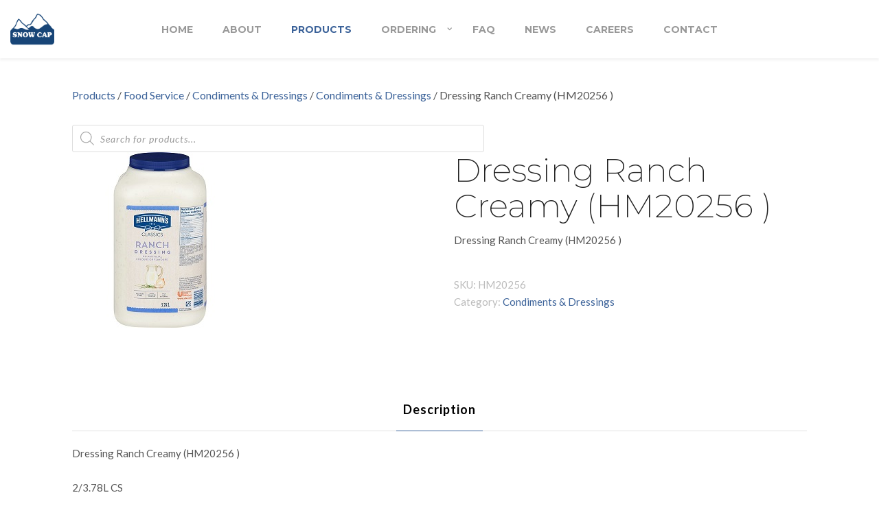

--- FILE ---
content_type: text/html; charset=UTF-8
request_url: https://snowcap.com/product/dressing-ranch-creamy-hm20256/
body_size: 19510
content:
<!DOCTYPE html>
<html lang="en-CA">
    <head>        
        <meta charset="UTF-8">
        <meta name="viewport" content="width=device-width, initial-scale=1.0, minimum-scale=1.0, maximum-scale=1.0, user-scalable=no" />        
                <title>Dressing Ranch Creamy   (HM20256 ) &#8211; Snow Cap</title>
<meta name='robots' content='max-image-preview:large' />
	<style>img:is([sizes="auto" i], [sizes^="auto," i]) { contain-intrinsic-size: 3000px 1500px }</style>
	<link rel='dns-prefetch' href='//fonts.googleapis.com' />
<link rel="alternate" type="application/rss+xml" title="Snow Cap &raquo; Feed" href="https://snowcap.com/feed/" />
<link rel="alternate" type="application/rss+xml" title="Snow Cap &raquo; Comments Feed" href="https://snowcap.com/comments/feed/" />
<script type="text/javascript">
/* <![CDATA[ */
window._wpemojiSettings = {"baseUrl":"https:\/\/s.w.org\/images\/core\/emoji\/15.0.3\/72x72\/","ext":".png","svgUrl":"https:\/\/s.w.org\/images\/core\/emoji\/15.0.3\/svg\/","svgExt":".svg","source":{"concatemoji":"https:\/\/snowcap.com\/wp-includes\/js\/wp-emoji-release.min.js?ver=6.7.4"}};
/*! This file is auto-generated */
!function(i,n){var o,s,e;function c(e){try{var t={supportTests:e,timestamp:(new Date).valueOf()};sessionStorage.setItem(o,JSON.stringify(t))}catch(e){}}function p(e,t,n){e.clearRect(0,0,e.canvas.width,e.canvas.height),e.fillText(t,0,0);var t=new Uint32Array(e.getImageData(0,0,e.canvas.width,e.canvas.height).data),r=(e.clearRect(0,0,e.canvas.width,e.canvas.height),e.fillText(n,0,0),new Uint32Array(e.getImageData(0,0,e.canvas.width,e.canvas.height).data));return t.every(function(e,t){return e===r[t]})}function u(e,t,n){switch(t){case"flag":return n(e,"\ud83c\udff3\ufe0f\u200d\u26a7\ufe0f","\ud83c\udff3\ufe0f\u200b\u26a7\ufe0f")?!1:!n(e,"\ud83c\uddfa\ud83c\uddf3","\ud83c\uddfa\u200b\ud83c\uddf3")&&!n(e,"\ud83c\udff4\udb40\udc67\udb40\udc62\udb40\udc65\udb40\udc6e\udb40\udc67\udb40\udc7f","\ud83c\udff4\u200b\udb40\udc67\u200b\udb40\udc62\u200b\udb40\udc65\u200b\udb40\udc6e\u200b\udb40\udc67\u200b\udb40\udc7f");case"emoji":return!n(e,"\ud83d\udc26\u200d\u2b1b","\ud83d\udc26\u200b\u2b1b")}return!1}function f(e,t,n){var r="undefined"!=typeof WorkerGlobalScope&&self instanceof WorkerGlobalScope?new OffscreenCanvas(300,150):i.createElement("canvas"),a=r.getContext("2d",{willReadFrequently:!0}),o=(a.textBaseline="top",a.font="600 32px Arial",{});return e.forEach(function(e){o[e]=t(a,e,n)}),o}function t(e){var t=i.createElement("script");t.src=e,t.defer=!0,i.head.appendChild(t)}"undefined"!=typeof Promise&&(o="wpEmojiSettingsSupports",s=["flag","emoji"],n.supports={everything:!0,everythingExceptFlag:!0},e=new Promise(function(e){i.addEventListener("DOMContentLoaded",e,{once:!0})}),new Promise(function(t){var n=function(){try{var e=JSON.parse(sessionStorage.getItem(o));if("object"==typeof e&&"number"==typeof e.timestamp&&(new Date).valueOf()<e.timestamp+604800&&"object"==typeof e.supportTests)return e.supportTests}catch(e){}return null}();if(!n){if("undefined"!=typeof Worker&&"undefined"!=typeof OffscreenCanvas&&"undefined"!=typeof URL&&URL.createObjectURL&&"undefined"!=typeof Blob)try{var e="postMessage("+f.toString()+"("+[JSON.stringify(s),u.toString(),p.toString()].join(",")+"));",r=new Blob([e],{type:"text/javascript"}),a=new Worker(URL.createObjectURL(r),{name:"wpTestEmojiSupports"});return void(a.onmessage=function(e){c(n=e.data),a.terminate(),t(n)})}catch(e){}c(n=f(s,u,p))}t(n)}).then(function(e){for(var t in e)n.supports[t]=e[t],n.supports.everything=n.supports.everything&&n.supports[t],"flag"!==t&&(n.supports.everythingExceptFlag=n.supports.everythingExceptFlag&&n.supports[t]);n.supports.everythingExceptFlag=n.supports.everythingExceptFlag&&!n.supports.flag,n.DOMReady=!1,n.readyCallback=function(){n.DOMReady=!0}}).then(function(){return e}).then(function(){var e;n.supports.everything||(n.readyCallback(),(e=n.source||{}).concatemoji?t(e.concatemoji):e.wpemoji&&e.twemoji&&(t(e.twemoji),t(e.wpemoji)))}))}((window,document),window._wpemojiSettings);
/* ]]> */
</script>
<style id='wp-emoji-styles-inline-css' type='text/css'>

	img.wp-smiley, img.emoji {
		display: inline !important;
		border: none !important;
		box-shadow: none !important;
		height: 1em !important;
		width: 1em !important;
		margin: 0 0.07em !important;
		vertical-align: -0.1em !important;
		background: none !important;
		padding: 0 !important;
	}
</style>
<link rel='stylesheet' id='wp-block-library-css' href='https://snowcap.com/wp-includes/css/dist/block-library/style.min.css?ver=6.7.4' type='text/css' media='all' />
<link rel='stylesheet' id='wc-blocks-vendors-style-css' href='https://snowcap.com/wp-content/plugins/woocommerce/packages/woocommerce-blocks/build/wc-blocks-vendors-style.css?ver=8.3.2' type='text/css' media='all' />
<link rel='stylesheet' id='wc-blocks-style-css' href='https://snowcap.com/wp-content/plugins/woocommerce/packages/woocommerce-blocks/build/wc-blocks-style.css?ver=8.3.2' type='text/css' media='all' />
<style id='classic-theme-styles-inline-css' type='text/css'>
/*! This file is auto-generated */
.wp-block-button__link{color:#fff;background-color:#32373c;border-radius:9999px;box-shadow:none;text-decoration:none;padding:calc(.667em + 2px) calc(1.333em + 2px);font-size:1.125em}.wp-block-file__button{background:#32373c;color:#fff;text-decoration:none}
</style>
<style id='global-styles-inline-css' type='text/css'>
:root{--wp--preset--aspect-ratio--square: 1;--wp--preset--aspect-ratio--4-3: 4/3;--wp--preset--aspect-ratio--3-4: 3/4;--wp--preset--aspect-ratio--3-2: 3/2;--wp--preset--aspect-ratio--2-3: 2/3;--wp--preset--aspect-ratio--16-9: 16/9;--wp--preset--aspect-ratio--9-16: 9/16;--wp--preset--color--black: #000000;--wp--preset--color--cyan-bluish-gray: #abb8c3;--wp--preset--color--white: #ffffff;--wp--preset--color--pale-pink: #f78da7;--wp--preset--color--vivid-red: #cf2e2e;--wp--preset--color--luminous-vivid-orange: #ff6900;--wp--preset--color--luminous-vivid-amber: #fcb900;--wp--preset--color--light-green-cyan: #7bdcb5;--wp--preset--color--vivid-green-cyan: #00d084;--wp--preset--color--pale-cyan-blue: #8ed1fc;--wp--preset--color--vivid-cyan-blue: #0693e3;--wp--preset--color--vivid-purple: #9b51e0;--wp--preset--gradient--vivid-cyan-blue-to-vivid-purple: linear-gradient(135deg,rgba(6,147,227,1) 0%,rgb(155,81,224) 100%);--wp--preset--gradient--light-green-cyan-to-vivid-green-cyan: linear-gradient(135deg,rgb(122,220,180) 0%,rgb(0,208,130) 100%);--wp--preset--gradient--luminous-vivid-amber-to-luminous-vivid-orange: linear-gradient(135deg,rgba(252,185,0,1) 0%,rgba(255,105,0,1) 100%);--wp--preset--gradient--luminous-vivid-orange-to-vivid-red: linear-gradient(135deg,rgba(255,105,0,1) 0%,rgb(207,46,46) 100%);--wp--preset--gradient--very-light-gray-to-cyan-bluish-gray: linear-gradient(135deg,rgb(238,238,238) 0%,rgb(169,184,195) 100%);--wp--preset--gradient--cool-to-warm-spectrum: linear-gradient(135deg,rgb(74,234,220) 0%,rgb(151,120,209) 20%,rgb(207,42,186) 40%,rgb(238,44,130) 60%,rgb(251,105,98) 80%,rgb(254,248,76) 100%);--wp--preset--gradient--blush-light-purple: linear-gradient(135deg,rgb(255,206,236) 0%,rgb(152,150,240) 100%);--wp--preset--gradient--blush-bordeaux: linear-gradient(135deg,rgb(254,205,165) 0%,rgb(254,45,45) 50%,rgb(107,0,62) 100%);--wp--preset--gradient--luminous-dusk: linear-gradient(135deg,rgb(255,203,112) 0%,rgb(199,81,192) 50%,rgb(65,88,208) 100%);--wp--preset--gradient--pale-ocean: linear-gradient(135deg,rgb(255,245,203) 0%,rgb(182,227,212) 50%,rgb(51,167,181) 100%);--wp--preset--gradient--electric-grass: linear-gradient(135deg,rgb(202,248,128) 0%,rgb(113,206,126) 100%);--wp--preset--gradient--midnight: linear-gradient(135deg,rgb(2,3,129) 0%,rgb(40,116,252) 100%);--wp--preset--font-size--small: 13px;--wp--preset--font-size--medium: 20px;--wp--preset--font-size--large: 36px;--wp--preset--font-size--x-large: 42px;--wp--preset--spacing--20: 0.44rem;--wp--preset--spacing--30: 0.67rem;--wp--preset--spacing--40: 1rem;--wp--preset--spacing--50: 1.5rem;--wp--preset--spacing--60: 2.25rem;--wp--preset--spacing--70: 3.38rem;--wp--preset--spacing--80: 5.06rem;--wp--preset--shadow--natural: 6px 6px 9px rgba(0, 0, 0, 0.2);--wp--preset--shadow--deep: 12px 12px 50px rgba(0, 0, 0, 0.4);--wp--preset--shadow--sharp: 6px 6px 0px rgba(0, 0, 0, 0.2);--wp--preset--shadow--outlined: 6px 6px 0px -3px rgba(255, 255, 255, 1), 6px 6px rgba(0, 0, 0, 1);--wp--preset--shadow--crisp: 6px 6px 0px rgba(0, 0, 0, 1);}:where(.is-layout-flex){gap: 0.5em;}:where(.is-layout-grid){gap: 0.5em;}body .is-layout-flex{display: flex;}.is-layout-flex{flex-wrap: wrap;align-items: center;}.is-layout-flex > :is(*, div){margin: 0;}body .is-layout-grid{display: grid;}.is-layout-grid > :is(*, div){margin: 0;}:where(.wp-block-columns.is-layout-flex){gap: 2em;}:where(.wp-block-columns.is-layout-grid){gap: 2em;}:where(.wp-block-post-template.is-layout-flex){gap: 1.25em;}:where(.wp-block-post-template.is-layout-grid){gap: 1.25em;}.has-black-color{color: var(--wp--preset--color--black) !important;}.has-cyan-bluish-gray-color{color: var(--wp--preset--color--cyan-bluish-gray) !important;}.has-white-color{color: var(--wp--preset--color--white) !important;}.has-pale-pink-color{color: var(--wp--preset--color--pale-pink) !important;}.has-vivid-red-color{color: var(--wp--preset--color--vivid-red) !important;}.has-luminous-vivid-orange-color{color: var(--wp--preset--color--luminous-vivid-orange) !important;}.has-luminous-vivid-amber-color{color: var(--wp--preset--color--luminous-vivid-amber) !important;}.has-light-green-cyan-color{color: var(--wp--preset--color--light-green-cyan) !important;}.has-vivid-green-cyan-color{color: var(--wp--preset--color--vivid-green-cyan) !important;}.has-pale-cyan-blue-color{color: var(--wp--preset--color--pale-cyan-blue) !important;}.has-vivid-cyan-blue-color{color: var(--wp--preset--color--vivid-cyan-blue) !important;}.has-vivid-purple-color{color: var(--wp--preset--color--vivid-purple) !important;}.has-black-background-color{background-color: var(--wp--preset--color--black) !important;}.has-cyan-bluish-gray-background-color{background-color: var(--wp--preset--color--cyan-bluish-gray) !important;}.has-white-background-color{background-color: var(--wp--preset--color--white) !important;}.has-pale-pink-background-color{background-color: var(--wp--preset--color--pale-pink) !important;}.has-vivid-red-background-color{background-color: var(--wp--preset--color--vivid-red) !important;}.has-luminous-vivid-orange-background-color{background-color: var(--wp--preset--color--luminous-vivid-orange) !important;}.has-luminous-vivid-amber-background-color{background-color: var(--wp--preset--color--luminous-vivid-amber) !important;}.has-light-green-cyan-background-color{background-color: var(--wp--preset--color--light-green-cyan) !important;}.has-vivid-green-cyan-background-color{background-color: var(--wp--preset--color--vivid-green-cyan) !important;}.has-pale-cyan-blue-background-color{background-color: var(--wp--preset--color--pale-cyan-blue) !important;}.has-vivid-cyan-blue-background-color{background-color: var(--wp--preset--color--vivid-cyan-blue) !important;}.has-vivid-purple-background-color{background-color: var(--wp--preset--color--vivid-purple) !important;}.has-black-border-color{border-color: var(--wp--preset--color--black) !important;}.has-cyan-bluish-gray-border-color{border-color: var(--wp--preset--color--cyan-bluish-gray) !important;}.has-white-border-color{border-color: var(--wp--preset--color--white) !important;}.has-pale-pink-border-color{border-color: var(--wp--preset--color--pale-pink) !important;}.has-vivid-red-border-color{border-color: var(--wp--preset--color--vivid-red) !important;}.has-luminous-vivid-orange-border-color{border-color: var(--wp--preset--color--luminous-vivid-orange) !important;}.has-luminous-vivid-amber-border-color{border-color: var(--wp--preset--color--luminous-vivid-amber) !important;}.has-light-green-cyan-border-color{border-color: var(--wp--preset--color--light-green-cyan) !important;}.has-vivid-green-cyan-border-color{border-color: var(--wp--preset--color--vivid-green-cyan) !important;}.has-pale-cyan-blue-border-color{border-color: var(--wp--preset--color--pale-cyan-blue) !important;}.has-vivid-cyan-blue-border-color{border-color: var(--wp--preset--color--vivid-cyan-blue) !important;}.has-vivid-purple-border-color{border-color: var(--wp--preset--color--vivid-purple) !important;}.has-vivid-cyan-blue-to-vivid-purple-gradient-background{background: var(--wp--preset--gradient--vivid-cyan-blue-to-vivid-purple) !important;}.has-light-green-cyan-to-vivid-green-cyan-gradient-background{background: var(--wp--preset--gradient--light-green-cyan-to-vivid-green-cyan) !important;}.has-luminous-vivid-amber-to-luminous-vivid-orange-gradient-background{background: var(--wp--preset--gradient--luminous-vivid-amber-to-luminous-vivid-orange) !important;}.has-luminous-vivid-orange-to-vivid-red-gradient-background{background: var(--wp--preset--gradient--luminous-vivid-orange-to-vivid-red) !important;}.has-very-light-gray-to-cyan-bluish-gray-gradient-background{background: var(--wp--preset--gradient--very-light-gray-to-cyan-bluish-gray) !important;}.has-cool-to-warm-spectrum-gradient-background{background: var(--wp--preset--gradient--cool-to-warm-spectrum) !important;}.has-blush-light-purple-gradient-background{background: var(--wp--preset--gradient--blush-light-purple) !important;}.has-blush-bordeaux-gradient-background{background: var(--wp--preset--gradient--blush-bordeaux) !important;}.has-luminous-dusk-gradient-background{background: var(--wp--preset--gradient--luminous-dusk) !important;}.has-pale-ocean-gradient-background{background: var(--wp--preset--gradient--pale-ocean) !important;}.has-electric-grass-gradient-background{background: var(--wp--preset--gradient--electric-grass) !important;}.has-midnight-gradient-background{background: var(--wp--preset--gradient--midnight) !important;}.has-small-font-size{font-size: var(--wp--preset--font-size--small) !important;}.has-medium-font-size{font-size: var(--wp--preset--font-size--medium) !important;}.has-large-font-size{font-size: var(--wp--preset--font-size--large) !important;}.has-x-large-font-size{font-size: var(--wp--preset--font-size--x-large) !important;}
:where(.wp-block-post-template.is-layout-flex){gap: 1.25em;}:where(.wp-block-post-template.is-layout-grid){gap: 1.25em;}
:where(.wp-block-columns.is-layout-flex){gap: 2em;}:where(.wp-block-columns.is-layout-grid){gap: 2em;}
:root :where(.wp-block-pullquote){font-size: 1.5em;line-height: 1.6;}
</style>
<link rel='stylesheet' id='bya-frontend-css-css' href='https://snowcap.com/wp-content/plugins/buy-again-for-woocommerce/assets/css/frontend.css?ver=2.6' type='text/css' media='all' />
<link rel='stylesheet' id='rs-plugin-settings-css' href='https://snowcap.com/wp-content/plugins/revslider/public/assets/css/rs6.css?ver=6.3.3' type='text/css' media='all' />
<style id='rs-plugin-settings-inline-css' type='text/css'>
#rs-demo-id {}
</style>
<style id='woocommerce-inline-inline-css' type='text/css'>
.woocommerce form .form-row .required { visibility: visible; }
</style>
<link rel='stylesheet' id='wyde-animations-css' href='https://snowcap.com/wp-content/plugins/wyde-core/shortcodes/css/animation.css?ver=3.8.7' type='text/css' media='all' />
<link rel='stylesheet' id='wyde-font-awesome-css' href='https://snowcap.com/wp-content/plugins/wyde-core/assets/css/font-awesome.min.css?ver=4.6.3' type='text/css' media='all' />
<link rel='stylesheet' id='dgwt-wcas-style-css' href='https://snowcap.com/wp-content/plugins/ajax-search-for-woocommerce-premium/assets/css/style.min.css?ver=1.26.1' type='text/css' media='all' />
<link rel='stylesheet' id='overlap-css' href='https://snowcap.com/wp-content/themes/snowcap/style.css?ver=99.1.5.1' type='text/css' media='all' />
<link rel='stylesheet' id='overlap-icons-css' href='https://snowcap.com/wp-content/themes/snowcap/css/icons.css?ver=99.1.5.1' type='text/css' media='all' />
<link rel='stylesheet' id='overlap-main-css' href='https://snowcap.com/wp-content/themes/snowcap/css/main.css?ver=99.1.5.1' type='text/css' media='all' />
<link rel='stylesheet' id='lightcase-css' href='https://snowcap.com/wp-content/themes/snowcap/css/lightcase.css?ver=99.1.5.1' type='text/css' media='all' />
<link rel='stylesheet' id='overlap-shortcodes-css' href='https://snowcap.com/wp-content/themes/snowcap/css/shortcodes.css?ver=1.4.4' type='text/css' media='all' />
<link rel='stylesheet' id='yith_ywraq_frontend-css' href='https://snowcap.com/wp-content/plugins/yith-woocommerce-request-a-quote-premium/assets/css/ywraq-frontend.css?ver=4.19.0' type='text/css' media='all' />
<style id='yith_ywraq_frontend-inline-css' type='text/css'>
:root {
		--ywraq_layout_button_bg_color: #174577;
		--ywraq_layout_button_bg_color_hover: #0f2951;
		--ywraq_layout_button_border_color: #174577;
		--ywraq_layout_button_border_color_hover: #0f2951;
		--ywraq_layout_button_color: #fff;
		--ywraq_layout_button_color_hover: #fff;
		
		--ywraq_checkout_button_bg_color: #0066b4;
		--ywraq_checkout_button_bg_color_hover: #044a80;
		--ywraq_checkout_button_border_color: #0066b4;
		--ywraq_checkout_button_border_color_hover: #044a80;
		--ywraq_checkout_button_color: #ffffff;
		--ywraq_checkout_button_color_hover: #ffffff;
		
		--ywraq_accept_button_bg_color: #0066b4;
		--ywraq_accept_button_bg_color_hover: #044a80;
		--ywraq_accept_button_border_color: #0066b4;
		--ywraq_accept_button_border_color_hover: #044a80;
		--ywraq_accept_button_color: #ffffff;
		--ywraq_accept_button_color_hover: #ffffff;
		
		--ywraq_reject_button_bg_color: transparent;
		--ywraq_reject_button_bg_color_hover: #CC2B2B;
		--ywraq_reject_button_border_color: #CC2B2B;
		--ywraq_reject_button_border_color_hover: #CC2B2B;
		--ywraq_reject_button_color: #CC2B2B;
		--ywraq_reject_button_color_hover: #ffffff;
		}		
.woocommerce.single-product button.single_add_to_cart_button.button {margin-right: 5px;}
	.woocommerce.single-product .product .yith-ywraq-add-to-quote {display: inline-block; vertical-align: middle;margin-top: 5px;}
	
.cart button.single_add_to_cart_button, .cart a.single_add_to_cart_button{
	                 display:none!important;
	                }
</style>
<link rel='stylesheet' id='redux-google-fonts-overlap_options-css' href='https://fonts.googleapis.com/css?family=Lato%3A100%2C300%2C400%2C700%2C900%2C100italic%2C300italic%2C400italic%2C700italic%2C900italic%7CMontserrat%3A100%2C200%2C300%2C400%2C500%2C600%2C700%2C800%2C900%2C100italic%2C200italic%2C300italic%2C400italic%2C500italic%2C600italic%2C700italic%2C800italic%2C900italic%7CPlayfair+Display%3A400&#038;ver=1710460783' type='text/css' media='all' />
<script type="text/javascript" src="https://snowcap.com/wp-includes/js/jquery/jquery.min.js?ver=3.7.1" id="jquery-core-js"></script>
<script type="text/javascript" src="https://snowcap.com/wp-includes/js/jquery/jquery-migrate.min.js?ver=3.4.1" id="jquery-migrate-js"></script>
<script type="text/javascript" src="https://snowcap.com/wp-content/plugins/woocommerce/assets/js/jquery-blockui/jquery.blockUI.min.js?ver=2.7.0-wc.6.9.3" id="jquery-blockui-js"></script>
<script type="text/javascript" id="wc-add-to-cart-js-extra">
/* <![CDATA[ */
var wc_add_to_cart_params = {"ajax_url":"\/wp-admin\/admin-ajax.php","wc_ajax_url":"\/?wc-ajax=%%endpoint%%","i18n_view_cart":"View cart","cart_url":"https:\/\/snowcap.com\/cart\/","is_cart":"","cart_redirect_after_add":"no"};
/* ]]> */
</script>
<script type="text/javascript" src="https://snowcap.com/wp-content/plugins/woocommerce/assets/js/frontend/add-to-cart.min.js?ver=6.9.3" id="wc-add-to-cart-js"></script>
<script type="text/javascript" src="https://snowcap.com/wp-includes/js/jquery/ui/core.min.js?ver=1.13.3" id="jquery-ui-core-js"></script>
<script type="text/javascript" src="https://snowcap.com/wp-includes/js/jquery/ui/mouse.min.js?ver=1.13.3" id="jquery-ui-mouse-js"></script>
<script type="text/javascript" src="https://snowcap.com/wp-includes/js/jquery/ui/resizable.min.js?ver=1.13.3" id="jquery-ui-resizable-js"></script>
<script type="text/javascript" src="https://snowcap.com/wp-includes/js/jquery/ui/draggable.min.js?ver=1.13.3" id="jquery-ui-draggable-js"></script>
<script type="text/javascript" src="https://snowcap.com/wp-includes/js/jquery/ui/controlgroup.min.js?ver=1.13.3" id="jquery-ui-controlgroup-js"></script>
<script type="text/javascript" src="https://snowcap.com/wp-includes/js/jquery/ui/checkboxradio.min.js?ver=1.13.3" id="jquery-ui-checkboxradio-js"></script>
<script type="text/javascript" src="https://snowcap.com/wp-includes/js/jquery/ui/button.min.js?ver=1.13.3" id="jquery-ui-button-js"></script>
<script type="text/javascript" src="https://snowcap.com/wp-includes/js/jquery/ui/dialog.min.js?ver=1.13.3" id="jquery-ui-dialog-js"></script>
<script type="text/javascript" id="bya-frontend-js-extra">
/* <![CDATA[ */
var bya_frontend_params = {"add_to_cart_nonce":"201227308d","redirect_add_to_cart":"no","ajax_add_to_cart":"yes","buy_again_nonce":"780e929a93","pagination_nonce":"4c43cf27b7","search_nonce":"d974a1903d","ajaxurl":"https:\/\/snowcap.com\/wp-admin\/admin-ajax.php","current_page_url":"https:\/\/snowcap.com\/product\/dressing-ranch-creamy-hm20256\/","bya_get_my_account_end_point_url":"name","cart_url":"https:\/\/snowcap.com\/cart\/","view_cart_label":"view cart","user_id":"0","orderby":"","order":""};
/* ]]> */
</script>
<script type="text/javascript" src="https://snowcap.com/wp-content/plugins/buy-again-for-woocommerce/assets/js/frontend.js?ver=2.6" id="bya-frontend-js"></script>
<script type="text/javascript" src="https://snowcap.com/wp-content/plugins/revslider/public/assets/js/rbtools.min.js?ver=6.3.3" id="tp-tools-js"></script>
<script type="text/javascript" src="https://snowcap.com/wp-content/plugins/revslider/public/assets/js/rs6.min.js?ver=6.3.3" id="revmin-js"></script>
<script type="text/javascript" src="https://snowcap.com/wp-content/plugins/js_composer/assets/js/vendors/woocommerce-add-to-cart.js?ver=6.4.1" id="vc_woocommerce-add-to-cart-js-js"></script>
<script type="text/javascript" src="https://snowcap.com/wp-content/plugins/wyde-core/assets/js/modernizr.js" id="modernizr-js"></script>
<link rel="https://api.w.org/" href="https://snowcap.com/wp-json/" /><link rel="alternate" title="JSON" type="application/json" href="https://snowcap.com/wp-json/wp/v2/product/73178" /><link rel="EditURI" type="application/rsd+xml" title="RSD" href="https://snowcap.com/xmlrpc.php?rsd" />
<meta name="generator" content="WordPress 6.7.4" />
<meta name="generator" content="WooCommerce 6.9.3" />
<link rel="canonical" href="https://snowcap.com/product/dressing-ranch-creamy-hm20256/" />
<link rel='shortlink' href='https://snowcap.com/?p=73178' />
<link rel="alternate" title="oEmbed (JSON)" type="application/json+oembed" href="https://snowcap.com/wp-json/oembed/1.0/embed?url=https%3A%2F%2Fsnowcap.com%2Fproduct%2Fdressing-ranch-creamy-hm20256%2F" />
<link rel="alternate" title="oEmbed (XML)" type="text/xml+oembed" href="https://snowcap.com/wp-json/oembed/1.0/embed?url=https%3A%2F%2Fsnowcap.com%2Fproduct%2Fdressing-ranch-creamy-hm20256%2F&#038;format=xml" />
		<style>
			.dgwt-wcas-ico-magnifier,.dgwt-wcas-ico-magnifier-handler{max-width:20px}.dgwt-wcas-search-wrapp{max-width:600px}		</style>
			<noscript><style>.woocommerce-product-gallery{ opacity: 1 !important; }</style></noscript>
	<style type="text/css">.recentcomments a{display:inline !important;padding:0 !important;margin:0 !important;}</style><meta name="generator" content="Visual Composer 6.4.1"/>
<meta name="generator" content="Powered by Slider Revolution 6.3.3 - responsive, Mobile-Friendly Slider Plugin for WordPress with comfortable drag and drop interface." />
<link rel="icon" href="https://snowcap.com/wp-content/uploads/2019/06/cropped-fav-32x32.png" sizes="32x32" />
<link rel="icon" href="https://snowcap.com/wp-content/uploads/2019/06/cropped-fav-192x192.png" sizes="192x192" />
<link rel="apple-touch-icon" href="https://snowcap.com/wp-content/uploads/2019/06/cropped-fav-180x180.png" />
<meta name="msapplication-TileImage" content="https://snowcap.com/wp-content/uploads/2019/06/cropped-fav-270x270.png" />
<script type="text/javascript">function setREVStartSize(e){
			//window.requestAnimationFrame(function() {				 
				window.RSIW = window.RSIW===undefined ? window.innerWidth : window.RSIW;	
				window.RSIH = window.RSIH===undefined ? window.innerHeight : window.RSIH;	
				try {								
					var pw = document.getElementById(e.c).parentNode.offsetWidth,
						newh;
					pw = pw===0 || isNaN(pw) ? window.RSIW : pw;
					e.tabw = e.tabw===undefined ? 0 : parseInt(e.tabw);
					e.thumbw = e.thumbw===undefined ? 0 : parseInt(e.thumbw);
					e.tabh = e.tabh===undefined ? 0 : parseInt(e.tabh);
					e.thumbh = e.thumbh===undefined ? 0 : parseInt(e.thumbh);
					e.tabhide = e.tabhide===undefined ? 0 : parseInt(e.tabhide);
					e.thumbhide = e.thumbhide===undefined ? 0 : parseInt(e.thumbhide);
					e.mh = e.mh===undefined || e.mh=="" || e.mh==="auto" ? 0 : parseInt(e.mh,0);		
					if(e.layout==="fullscreen" || e.l==="fullscreen") 						
						newh = Math.max(e.mh,window.RSIH);					
					else{					
						e.gw = Array.isArray(e.gw) ? e.gw : [e.gw];
						for (var i in e.rl) if (e.gw[i]===undefined || e.gw[i]===0) e.gw[i] = e.gw[i-1];					
						e.gh = e.el===undefined || e.el==="" || (Array.isArray(e.el) && e.el.length==0)? e.gh : e.el;
						e.gh = Array.isArray(e.gh) ? e.gh : [e.gh];
						for (var i in e.rl) if (e.gh[i]===undefined || e.gh[i]===0) e.gh[i] = e.gh[i-1];
											
						var nl = new Array(e.rl.length),
							ix = 0,						
							sl;					
						e.tabw = e.tabhide>=pw ? 0 : e.tabw;
						e.thumbw = e.thumbhide>=pw ? 0 : e.thumbw;
						e.tabh = e.tabhide>=pw ? 0 : e.tabh;
						e.thumbh = e.thumbhide>=pw ? 0 : e.thumbh;					
						for (var i in e.rl) nl[i] = e.rl[i]<window.RSIW ? 0 : e.rl[i];
						sl = nl[0];									
						for (var i in nl) if (sl>nl[i] && nl[i]>0) { sl = nl[i]; ix=i;}															
						var m = pw>(e.gw[ix]+e.tabw+e.thumbw) ? 1 : (pw-(e.tabw+e.thumbw)) / (e.gw[ix]);					
						newh =  (e.gh[ix] * m) + (e.tabh + e.thumbh);
					}				
					if(window.rs_init_css===undefined) window.rs_init_css = document.head.appendChild(document.createElement("style"));					
					document.getElementById(e.c).height = newh+"px";
					window.rs_init_css.innerHTML += "#"+e.c+"_wrapper { height: "+newh+"px }";				
				} catch(e){
					console.log("Failure at Presize of Slider:" + e)
				}					   
			//});
		  };</script>
		<style type="text/css" id="wp-custom-css">
			h1.title {font-weight: 300;} 
h1.title {font-family: montserrat;}

.yith-request-a-quote-page .create-account {padding-bottom:30px;}

/** remove price from cart **/
.woocommerce-cart .product-price, .woocommerce-cart .product-subtotal {display:none;}


.woocommerce-cart .cart_totals h2, .woocommerce-cart  .cart_totals .shop_table {display:none;}

/** remove coupon and update cart button from cart **/
.woocommerce-cart .cart-collaterals .cart-coupon  {display:none;}

.woocommerce-cart .cart-collaterals .cart-coupon .buttons {width:100% !important;}

/** remove price from checkout **/
.woocommerce-checkout .product-total, .woocommerce-checkout .cart-subtotal, .woocommerce-checkout .order-total {display:none;}

/** remove totals from checkout thankyou and account pages **/
.woocommerce-order-details tfoot {display:none;}

.woocommerce-Price-amount {display:none;}


/** Show CART on shop sidebar only if logged in **/
#right-sidebar .widget_shopping_cart {display:none;}

.logged-in #right-sidebar .widget_shopping_cart {display:block;}

.topcarticon {display:none !important;}

.logged-in .topcarticon {display:inline-block !important;}

/** hide mentions of shippnig costs **/

.woocommerce-shipping-totals {display:none !important;}

/** hide location on checkout page **/
.woocommerce-checkout #accountlocation_field {display:none !important;}

/** Show add to cart on shop pages **/
.logged-in .image-wrapper .ajax_add_to_cart {display: inline-block !important;}

@media screen and (max-width: 768px) {
.bya_product_table_container .bya_buy_again_product_table tr td::before {
    content: " " !important;
	}}

/** Style page top announcements **/
.sticky-long-description > h2 {display:none;}
.sticky-long-descriptions {background-color: #184577; padding : 20px 0 1px;}
.sticky-long-description  .content {background-color:#184577; color:#fff; text-align:center; }
.sticky-long-description  .content a {color:#fff; text-decoration:underline;}		</style>
		<style type="text/css" title="dynamic-css" class="options-output">#side-nav{background-color:#211F1E;background-size:cover;background-position:center bottom;}#side-nav{background-color:#ffffff;background-size:cover;background-position:center bottom;}#footer-bottom{background-color:#000;background-size:cover;background-position:center bottom;}.archive.category .main-content, .archive.author .main-content, .archive.date .main-content{background-size:cover;background-position:center center;}.archive.tax-portfolio_category .main-content, .archive.tax-portfolio_skill .main-content, .archive.tax-portfolio_tag .main-content{background-color:#f5f5f5;background-size:cover;background-position:center center;}body{font-family:Lato,Arial, Helvetica, sans-serif;font-weight:normal;font-size:15px;}#top-nav .top-menu > li > a, #full-nav, #side-nav, .live-search-form input{font-family:Montserrat,Arial, Helvetica, sans-serif;letter-spacing:0px;font-weight:700;font-size:14px;}.w-button, .w-link-button, .w-ghost-button, a.button, button, input[type="submit"], input[type="button"], input[type="reset"]{font-family:Montserrat,Arial, Helvetica, sans-serif;letter-spacing:0.5px;font-weight:normal;}h1{font-family:Montserrat,Arial, Helvetica, sans-serif;font-weight:200;font-size:48px;}h2{font-family:Montserrat,Arial, Helvetica, sans-serif;font-weight:300;font-size:45px;}h3{font-family:Montserrat,Arial, Helvetica, sans-serif;font-weight:300;font-size:22px;}h4{font-family:Montserrat,Arial, Helvetica, sans-serif;font-weight:700;font-style:normal;}h5,.post-date strong{font-family:Montserrat,Arial, Helvetica, sans-serif;font-weight:400;font-style:normal;}h6,blockquote{font-family:"Playfair Display",Arial, Helvetica, sans-serif;font-weight:400;font-style:normal;}</style><style type="text/css" data-name="overlap-color-scheme">a,
#header #top-nav li:hover > a,
#header #top-nav li.current-menu-ancestor > a,
#header #top-nav li.current-menu-parent > a,
#header #top-nav li.current-menu-item > a,
#header #top-nav li.current_page_parent > a,
#header #top-nav li.current_page_ancestor > a,
#header #top-nav li.current_page_item > a,
.vertical-menu li:hover > a,
.vertical-menu .current-menu-ancestor > a,
.vertical-menu .current-menu-item > a,
.vertical-menu .current-menu-ancestor > .sub-menu-button,
.vertical-menu .current-menu-item > .sub-menu-button,
.vertical-menu li.menu-item-has-children > .sub-menu-button:hover,
.w-dark #full-nav .vertical-menu li:hover > a,
.w-dark #full-nav .vertical-menu .current-menu-ancestor > a,
.w-dark #full-nav .vertical-menu .current-menu-item > a,
#fullscreen-nav.w-dark .social-icons > li:hover a,
#side-menu li:hover > a,
.w-light .sliding-remove-button:hover,
.w-text-light .dropcap,
.highlight,
blockquote:before,
button:hover,
input[type="submit"]:hover, 
input[type="button"]:hover,
.w-blog-posts .post-title a:hover,
.post-nav .nav-home a:hover,
.post-nav h4 a:hover,
.prev-post > a:hover,
.next-post > a:hover,
.post-tags a:hover,
.widget a:hover,
.related-posts li:hover h4 a,
.w-pricing-box .box-header h4,
.w-testimonial .w-content:before,
.w-link-button:not(.none):not(.outline):hover, 
.w-link-button:not(.none):active,
.w-link-button.none,
.w-link-button.none:hover,
.w-link-button.none:active,
.w-link-button.outline,
.w-testimonials-slider .owl-nav > button,
.w-testimonials-slider .owl-nav > button:hover,
.w-team-slider .cover-image,
.w-team-slider .member-name h4,
.w-team-slider .w-grid-layout .member-name h3 > span,
.w-heading.heading-6 .heading-title,
.w-heading:not(.heading-6):not(.heading-7) .subheading,
.w-photoset .w-item figcaption h3:hover a,
.w-link-button.outline.w-with-icon:hover,
.post .post-date a strong,
.post-meta a,
.pagination > span > a:hover,
.w-blog-posts .no-cover.format-audio .post-media-icon,
.w-blog-posts .no-cover.format-video .post-media-icon,
.meta-date a strong,
.format-quote .post-detail .post-title:before,
.title-wrapper .subtitle,
.title-wrapper .title strong,
.member-content .member-meta,
.w-counter-box,
.post-share a:hover,
.w-blog-posts .post.format-quote .post-title a:before,
.post .meta-date a strong,
.w-text-block ul > li:before,
.widget_shopping_cart .total .amount,
.woocommerce-message:before, 
.woocommerce-info:before, 
.star-rating:before,
.star-rating span:before,
.stars a:hover,
.products li .price,
.woocommerce button.button:hover, 
.woocommerce .buttons .button:hover, 
.wc-proceed-to-checkout .button:hover, 
.my_account_orders a.button:hover, 
.add_to_cart_inline .button:hover,
.order-total .amount,
.summary .single_variation .price ins .amount,
.menu-my-account a:hover
{
    color:#3b6299;
}

.w-link-button,
.title-wrapper:not(.w-size-s) .title:after,
.w-icon-tabs .w-tabs-nav li.active a,
.w-icon-tabs .w-tabs-nav li.active,
.sliding-remove-button:hover,
.w-blog-posts .readmore-link a,
code,
.w-icon-tabs.w-tabs .w-tabs-nav li.active,
.loader-border,
.loader-timer > div,
.w-blog-posts.w-large .w-item > .post.sticky,
.w-blog-posts.w-grid .w-item > .post.sticky,
.widget .tagcloud a:hover,
.variation,

.shop_table .quantity input:focus,
.shop_table .quantity input:hover  
{
    border-color:#3b6299;
}

.dropdown-nav ul ul,
.w-tabs .w-tabs-nav li.active
{
    border-top-color:#3b6299;
}

.w-testimonials-slider .w-border,
.w-testimonial .w-header:after,
.w-testimonial .w-customer p:after,
.w-link-button:not(.none) .w-border,
.w-link-button.outline:hover .w-border, 
.w-link-button.outline:active .w-border,
.w-pricing-box .box-button:hover a,
.w-portfolio-grid.w-overlap .w-showmore a,
.w-blog-posts .readmore-link a:hover,
.w-heading.heading-7 .heading-title:before,
.w-heading.heading-7 .heading-title:after,
.w-tabs .w-tabs-nav li.active:before,
.w-icon-tabs .w-tabs-nav li.active a:after,
#header .mobile-nav-icon > .menu-icon,
#header .mobile-nav-icon > .menu-icon:before,
#header .mobile-nav-icon > .menu-icon:after,
.full-nav-icon:hover > .menu-icon,
.full-nav-icon:hover > .menu-icon:before,
.full-nav-icon:hover > .menu-icon:after,
.post-nav span a,
#fullscreen-nav.w-light:before,
#live-search.w-light:before,
#toplink-button .border:before,
.w-twitter .profile-image img,
#wp-calendar tbody td#today:hover,
#cancel-comment-reply-link:hover,
.loader-inner,
.loader-timer > div:before,
.loader-timer > div:after,
.onsale,
.cart-items,
.widget_price_filter .ui-slider .ui-slider-range,
.widget_price_filter .ui-slider .ui-slider-handle,
.products li figure .button,
.w-portfolio-grid.w-layout-overlap .w-showmore a,
.w-effect-overlap figure,
.pagination>span.w-previous:after, 
.pagination>span.w-next:before
{
    background:#3b6299;
}

.w-tour .w-tabs-nav li.active a,
.w-accordion .active .acd-header,
.w-accordion .active:hover .acd-header,
.w-toggle.active > h4,
.w-ghost-button,
.w-ghost-button:hover,
.w-tabs .w-tabs-nav li.active a 
{
    color:#3b6299;
    border-color:#3b6299;
}

.w-button,
button,
input[type="submit"],
input[type="button"],
:not(:required) input[type="checkbox"]:checked, 
:not(:required) input[type="radio"]:checked,
.comments-nav a:hover,
.loader-square-spin > div,
.ball-pulse > div,
.woocommerce button.button, 
.woocommerce .buttons .button, 
.wc-proceed-to-checkout .button, 
.my_account_orders a.button, 
.add_to_cart_inline .button
{
    border-color:#3b6299;
    background:#3b6299;
}

.single-product .woocommerce-tabs ul.tabs li.active {
    box-shadow: 0 1px 0 #3b6299;
}

.loader-circle{
    box-shadow: inset 0 0 0 3px #3b6299;
}

.loader-line-mask .loader-line
{
    box-shadow: inset 0 0 0 4px #3b6299;
}</style>    </head>
    <body class="product-template-default single single-product postid-73178 theme-snowcap woocommerce woocommerce-page woocommerce-no-js center-nav no-title">
                <aside id="side-nav" class="w-text-dark">
        <div class="bg-overlay" style="background-color: #ffffff;"></div>
        <div class="side-nav-wrapper">          
        <nav id="vertical-nav">
            <ul class="vertical-menu">
            <li id="menu-item-6712" class="menu-item menu-item-type-post_type menu-item-object-page menu-item-home menu-item-6712"><a href="https://snowcap.com/">Home</a><button class="sub-menu-button" aria-label="Open Submenu"><i class="ol-arrow-right"></i></button></li>
<li id="menu-item-6736" class="menu-item menu-item-type-post_type menu-item-object-page menu-item-6736"><a href="https://snowcap.com/about/">About</a><button class="sub-menu-button" aria-label="Open Submenu"><i class="ol-arrow-right"></i></button></li>
<li id="menu-item-7142" class="menu-item menu-item-type-post_type menu-item-object-page current_page_parent menu-item-7142"><a href="https://snowcap.com/products/">Products</a><button class="sub-menu-button" aria-label="Open Submenu"><i class="ol-arrow-right"></i></button></li>
<li id="menu-item-6745" class="menu-item menu-item-type-post_type menu-item-object-page menu-item-has-children menu-item-6745"><a href="https://snowcap.com/ordering/">Ordering</a><button class="sub-menu-button" aria-label="Open Submenu"><i class="ol-arrow-right"></i></button>
<ul class="sub-menu">
	<li id="menu-item-79758" class="hili menu-item menu-item-type-custom menu-item-object-custom menu-item-79758"><a href="https://snowcap.com/my-account">Login</a><button class="sub-menu-button" aria-label="Open Submenu"><i class="ol-arrow-right"></i></button></li>
	<li id="menu-item-79882" class="sili menu-item menu-item-type-custom menu-item-object-custom menu-item-79882"><a href="https://snowcap.com/my-account">My Account Dashboard</a><button class="sub-menu-button" aria-label="Open Submenu"><i class="ol-arrow-right"></i></button></li>
</ul>
</li>
<li id="menu-item-6844" class="menu-item menu-item-type-post_type menu-item-object-page menu-item-6844"><a href="https://snowcap.com/faq/">FAQ</a><button class="sub-menu-button" aria-label="Open Submenu"><i class="ol-arrow-right"></i></button></li>
<li id="menu-item-6882" class="menu-item menu-item-type-post_type menu-item-object-page menu-item-6882"><a href="https://snowcap.com/news/">NEWS</a><button class="sub-menu-button" aria-label="Open Submenu"><i class="ol-arrow-right"></i></button></li>
<li id="menu-item-6753" class="menu-item menu-item-type-post_type menu-item-object-page menu-item-6753"><a href="https://snowcap.com/careers/">Careers</a><button class="sub-menu-button" aria-label="Open Submenu"><i class="ol-arrow-right"></i></button></li>
<li id="menu-item-6761" class="menu-item menu-item-type-post_type menu-item-object-page menu-item-6761"><a href="https://snowcap.com/contact/">Contact</a><button class="sub-menu-button" aria-label="Open Submenu"><i class="ol-arrow-right"></i></button></li>
<li id="menu-item-78722" class="topcarticon menu-item menu-item-type-post_type menu-item-object-page menu-item-78722"><a href="https://snowcap.com/cart/"> </a><button class="sub-menu-button" aria-label="Open Submenu"><i class="ol-arrow-right"></i></button></li>
            </ul>
        </nav>
        <ul id="side-menu">
                                </ul>
            <ul class="contact-info">
                <li><i class="ol-phone"></i> 604-515-3200</li>
                <li><i class="ol-mail"></i> order@snowcap.com</li>
                <li><i class="ol-location"></i> 5698 Trapp Ave Burnaby, BC V3N 5G4</li>
            </ul>
    <ul class="social-icons"><li><a href="https://facebook.com/snowcapbc" target="_blank" title="Facebook"><i class="ol-facebook"></i></a></li><li><a href="https://www.instagram.com/snowcapbc/" target="_blank" title="Instagram"><i class="ol-instagram"></i></a></li></ul>    </div>
</aside><header  id="header" class="w-light w-full w-text-dark"> 
    <div class="container">       
        <span class="mobile-nav-icon">
            <i class="menu-icon"></i>
        </span>
            <span id="header-logo">  
        <a href="https://snowcap.com">
                        <img class="dark-logo" src="https://snowcap.com/wp-content/uploads/2019/07/snowcap-logo.png" width="650" height="472" alt="Snow Cap" />
            
                        <img class="dark-sticky" src="https://snowcap.com/wp-content/uploads/2019/07/snowcap-logo.png" width="650" height="472" alt="Snow Cap" />
            
                        <img class="light-logo" src="https://snowcap.com/wp-content/uploads/2019/07/snowcap-logo.png" width="650" height="472" alt="Snow Cap" />
            
                        <img class="light-sticky" src="https://snowcap.com/wp-content/uploads/2019/07/snowcap-logo.png" width="650" height="472" alt="Snow Cap" />
                    </a>
    </span>
            <nav id="top-nav" class="dropdown-nav">
            <ul class="top-menu">
                <li class="menu-item menu-item-type-post_type menu-item-object-page menu-item-home menu-item-6712"><a href="https://snowcap.com/">Home</a></li>
<li class="menu-item menu-item-type-post_type menu-item-object-page menu-item-6736"><a href="https://snowcap.com/about/">About</a></li>
<li class="menu-item menu-item-type-post_type menu-item-object-page current_page_parent menu-item-7142"><a href="https://snowcap.com/products/">Products</a></li>
<li class="menu-item menu-item-type-post_type menu-item-object-page menu-item-has-children menu-item-6745"><a href="https://snowcap.com/ordering/">Ordering</a>
<ul class="sub-menu">
	<li class="hili menu-item menu-item-type-custom menu-item-object-custom menu-item-79758"><a href="https://snowcap.com/my-account">Login</a></li>
	<li class="sili menu-item menu-item-type-custom menu-item-object-custom menu-item-79882"><a href="https://snowcap.com/my-account">My Account Dashboard</a></li>
</ul>
</li>
<li class="menu-item menu-item-type-post_type menu-item-object-page menu-item-6844"><a href="https://snowcap.com/faq/">FAQ</a></li>
<li class="menu-item menu-item-type-post_type menu-item-object-page menu-item-6882"><a href="https://snowcap.com/news/">NEWS</a></li>
<li class="menu-item menu-item-type-post_type menu-item-object-page menu-item-6753"><a href="https://snowcap.com/careers/">Careers</a></li>
<li class="menu-item menu-item-type-post_type menu-item-object-page menu-item-6761"><a href="https://snowcap.com/contact/">Contact</a></li>
<li class="topcarticon menu-item menu-item-type-post_type menu-item-object-page menu-item-78722"><a href="https://snowcap.com/cart/"><i class="fa fa-shopping-cart"></i> </a></li>
    
            </ul>
                        <ul class="ex-menu">
                            </ul>
                    </nav>
            </div>
</header><div id="fullscreen-nav" class="w-text-light" style="background-color: #211F1E">
    <div class="full-nav-logo-wrapper">        
                <div id="full-nav-logo">
            <a href="https://snowcap.com">
                <img class="full-nav-logo" src="https://snowcap.com/wp-content/themes/snowcap/images/logo/logo-full.png" alt="Snow Cap" />           
            </a>
        </div>
                
    </div>
    <div class="full-nav-menu">        
        <div class="bg-wrapper bg-image" style="background-color: #211F1E"></div>
         
        <div class="container">      
            <div class="full-nav-wrapper">
                <nav id="full-nav">
                    <ul class="vertical-menu">
                        <li id="fullscreen-menu-item-6712" class="menu-item menu-item-type-post_type menu-item-object-page menu-item-home menu-item-6712"><a href="https://snowcap.com/">Home</a><button class="sub-menu-button" aria-label="Open Submenu"><i class="ol-arrow-right"></i></button></li>
<li id="fullscreen-menu-item-6736" class="menu-item menu-item-type-post_type menu-item-object-page menu-item-6736"><a href="https://snowcap.com/about/">About</a><button class="sub-menu-button" aria-label="Open Submenu"><i class="ol-arrow-right"></i></button></li>
<li id="fullscreen-menu-item-7142" class="menu-item menu-item-type-post_type menu-item-object-page current_page_parent menu-item-7142"><a href="https://snowcap.com/products/">Products</a><button class="sub-menu-button" aria-label="Open Submenu"><i class="ol-arrow-right"></i></button></li>
<li id="fullscreen-menu-item-6745" class="menu-item menu-item-type-post_type menu-item-object-page menu-item-has-children menu-item-6745"><a href="https://snowcap.com/ordering/">Ordering</a><button class="sub-menu-button" aria-label="Open Submenu"><i class="ol-arrow-right"></i></button>
<ul class="sub-menu">
	<li id="fullscreen-menu-item-79758" class="hili menu-item menu-item-type-custom menu-item-object-custom menu-item-79758"><a href="https://snowcap.com/my-account">Login</a><button class="sub-menu-button" aria-label="Open Submenu"><i class="ol-arrow-right"></i></button></li>
	<li id="fullscreen-menu-item-79882" class="sili menu-item menu-item-type-custom menu-item-object-custom menu-item-79882"><a href="https://snowcap.com/my-account">My Account Dashboard</a><button class="sub-menu-button" aria-label="Open Submenu"><i class="ol-arrow-right"></i></button></li>
</ul>
</li>
<li id="fullscreen-menu-item-6844" class="menu-item menu-item-type-post_type menu-item-object-page menu-item-6844"><a href="https://snowcap.com/faq/">FAQ</a><button class="sub-menu-button" aria-label="Open Submenu"><i class="ol-arrow-right"></i></button></li>
<li id="fullscreen-menu-item-6882" class="menu-item menu-item-type-post_type menu-item-object-page menu-item-6882"><a href="https://snowcap.com/news/">NEWS</a><button class="sub-menu-button" aria-label="Open Submenu"><i class="ol-arrow-right"></i></button></li>
<li id="fullscreen-menu-item-6753" class="menu-item menu-item-type-post_type menu-item-object-page menu-item-6753"><a href="https://snowcap.com/careers/">Careers</a><button class="sub-menu-button" aria-label="Open Submenu"><i class="ol-arrow-right"></i></button></li>
<li id="fullscreen-menu-item-6761" class="menu-item menu-item-type-post_type menu-item-object-page menu-item-6761"><a href="https://snowcap.com/contact/">Contact</a><button class="sub-menu-button" aria-label="Open Submenu"><i class="ol-arrow-right"></i></button></li>
<li id="fullscreen-menu-item-78722" class="topcarticon menu-item menu-item-type-post_type menu-item-object-page menu-item-78722"><a href="https://snowcap.com/cart/"> </a><button class="sub-menu-button" aria-label="Open Submenu"><i class="ol-arrow-right"></i></button></li>
                    </ul>
                </nav>            
            </div>   

            <ul class="social-icons"><li><a href="https://facebook.com/snowcapbc" target="_blank" title="Facebook"><i class="ol-facebook"></i></a></li><li><a href="https://www.instagram.com/snowcapbc/" target="_blank" title="Instagram"><i class="ol-instagram"></i></a></li></ul>         
        </div>        
    </div>   
</div><div id="page-overlay"></div><div id="live-search" class="w-light">
    <div class="container">
        <form id="live-search-form" class="live-search-form clear" action="https://snowcap.com" method="post">
            <input type="hidden" name="wyde_search_post_types" value="page,post,wyde_portfolio" />
        	<input type="hidden" name="wyde_search_suggestions" value="5" />
            <input type="text" name="s" id="wyde-search-keyword" value="" placeholder="Start Typing..." />
            <a href="#" class="fullscreen-remove-button"><i class="ol-cancel"></i></a>
        </form>
    </div>
</div>        <div id="content">
        
	            <div id="content">
                                <div class="main-content no-sidebar header-space">
                                        <div class="page-content container">
                                                <div class="w-main col-12">
                            <div class="col-inner">
                    <nav class="woocommerce-breadcrumb" itemprop="breadcrumb"><a href="https://snowcap.com/products/">Products</a> / <a href="https://snowcap.com/product-category/food-service/">Food Service</a> / <a href="https://snowcap.com/product-category/food-service/condiments-dressings/">Condiments &amp; Dressings</a> / <a href="https://snowcap.com/product-category/food-service/condiments-dressings/condiments-dressings-condiments-dressings/">Condiments &amp; Dressings</a> / Dressing Ranch Creamy   (HM20256 )</nav>
					
			<div class="woocommerce-notices-wrapper"></div><div id="product-73178" class="product type-product post-73178 status-publish first instock product_cat-condiments-dressings-condiments-dressings has-post-thumbnail purchasable product-type-simple">

	    
<div class="searchcartbar">
<div  class="dgwt-wcas-search-wrapp dgwt-wcas-no-submit woocommerce dgwt-wcas-style-solaris js-dgwt-wcas-layout-classic dgwt-wcas-layout-classic js-dgwt-wcas-mobile-overlay-disabled">
		<form class="dgwt-wcas-search-form" role="search" action="https://snowcap.com/" method="get">
		<div class="dgwt-wcas-sf-wrapp">
							<svg class="dgwt-wcas-ico-magnifier" xmlns="http://www.w3.org/2000/svg"
					 xmlns:xlink="http://www.w3.org/1999/xlink" x="0px" y="0px"
					 viewBox="0 0 51.539 51.361" xml:space="preserve">
		             <path 						 d="M51.539,49.356L37.247,35.065c3.273-3.74,5.272-8.623,5.272-13.983c0-11.742-9.518-21.26-21.26-21.26 S0,9.339,0,21.082s9.518,21.26,21.26,21.26c5.361,0,10.244-1.999,13.983-5.272l14.292,14.292L51.539,49.356z M2.835,21.082 c0-10.176,8.249-18.425,18.425-18.425s18.425,8.249,18.425,18.425S31.436,39.507,21.26,39.507S2.835,31.258,2.835,21.082z"/>
				</svg>
							<label class="screen-reader-text"
				   for="dgwt-wcas-search-input-1">Products search</label>

			<input id="dgwt-wcas-search-input-1"
				   type="search"
				   class="dgwt-wcas-search-input"
				   name="s"
				   value=""
				   placeholder="Search for products..."
				   autocomplete="off"
							/>
			<div class="dgwt-wcas-preloader"></div>

			<div class="dgwt-wcas-voice-search"></div>

			
			<input type="hidden" name="post_type" value="product"/>
			<input type="hidden" name="dgwt_wcas" value="1"/>

			
					</div>
	</form>
</div>
        
        <a href="https://snowcap.com/cart/" class="searchcart"><i class="fa fa-shopping-cart"></i>&nbsp;</a></div>
<div class="woocommerce-product-gallery woocommerce-product-gallery--with-images woocommerce-product-gallery--columns-4 images" data-columns="4" style="opacity: 0; transition: opacity .25s ease-in-out;">
	<figure class="woocommerce-product-gallery__wrapper">
		<div data-thumb="https://snowcap.com/wp-content/uploads/HM20256-100x100.jpg" data-thumb-alt="" class="woocommerce-product-gallery__image"><a href="https://snowcap.com/wp-content/uploads/HM20256.jpg"><img width="256" height="256" src="https://snowcap.com/wp-content/uploads/HM20256.jpg" class="wp-post-image" alt="" title="HM20256" data-caption="" data-src="https://snowcap.com/wp-content/uploads/HM20256.jpg" data-large_image="https://snowcap.com/wp-content/uploads/HM20256.jpg" data-large_image_width="256" data-large_image_height="256" decoding="async" fetchpriority="high" srcset="https://snowcap.com/wp-content/uploads/HM20256.jpg 256w, https://snowcap.com/wp-content/uploads/HM20256-150x150.jpg 150w, https://snowcap.com/wp-content/uploads/HM20256-100x100.jpg 100w, https://snowcap.com/wp-content/uploads/HM20256-64x64.jpg 64w" sizes="(max-width: 256px) 100vw, 256px" /></a></div><div class="product-thumbnails"><div class="product-thumbnails">	</figure>
</div>

	<div class="summary entry-summary">
		<h1 class="product_title entry-title">Dressing Ranch Creamy   (HM20256 )</h1><p class="price"></p>
<div class="woocommerce-product-details__short-description">
	<p>Dressing Ranch Creamy   (HM20256 )</p>
</div>

	
	<form class="cart" action="https://snowcap.com/product/dressing-ranch-creamy-hm20256/" method="post" enctype='multipart/form-data'>
		
			<div class="quantity">
				<label class="screen-reader-text" for="quantity_696f6052076cc">Dressing Ranch Creamy   (HM20256 ) quantity</label>
		<input
			type="number"
			id="quantity_696f6052076cc"
			class="input-text qty text"
			step="1"
			min="1"
			max=""
			name="quantity"
			value="1"
			title="Qty"
			size="4"
			placeholder=""
			inputmode="numeric"
			autocomplete="off"
		/>
			</div>
	
		<button type="submit" name="add-to-cart" value="73178" class="single_add_to_cart_button button alt">Add to cart</button>

			</form>

	
<div class="product_meta">

	
	
		<span class="sku_wrapper">SKU: <span class="sku">HM20256</span></span>

	
	<span class="posted_in">Category: <a href="https://snowcap.com/product-category/food-service/condiments-dressings/condiments-dressings-condiments-dressings/" rel="tag">Condiments &amp; Dressings</a></span>
	
	
</div>
	</div>

	
	<div class="woocommerce-tabs wc-tabs-wrapper">
		<ul class="tabs wc-tabs" role="tablist">
							<li class="description_tab" id="tab-title-description" role="tab" aria-controls="tab-description">
					<a href="#tab-description">
						Description					</a>
				</li>
					</ul>
					<div class="woocommerce-Tabs-panel woocommerce-Tabs-panel--description panel entry-content wc-tab" id="tab-description" role="tabpanel" aria-labelledby="tab-title-description">
				

<p>Dressing Ranch Creamy   (HM20256 )</p>
<p>2/3.78L CS</p>
			</div>
		
			</div>


	<section class="related products">

					<h2>Related products</h2>
				
		<ul class="products w-grid-space clear columns-4">
			
					<li class="w-item col-3 product type-product post-73172 status-publish first instock product_cat-condiments-dressings-condiments-dressings has-post-thumbnail purchasable product-type-simple">
	<figure><div class="image-wrapper">            <div class="cover-image">
                <a href="https://snowcap.com/product/mayonnaise-chipotle-gd1008/">
                <img width="203" height="256" src="https://snowcap.com/wp-content/uploads/GD1008-.png" class="attachment-shop_catalog size-shop_catalog wp-post-image" alt="" decoding="async" srcset="https://snowcap.com/wp-content/uploads/GD1008-.png 203w, https://snowcap.com/wp-content/uploads/GD1008--64x81.png 64w" sizes="(max-width: 203px) 100vw, 203px" />                                </a>
            </div>
            <div class="w-product-status"></div><a href="?add-to-cart=73172" data-quantity="1" class="button product_type_simple add_to_cart_button ajax_add_to_cart" data-product_id="73172" data-product_sku="GD1008" aria-label="Add &ldquo;Mayonnaise Chipotle   (GD1008 )&rdquo; to your cart" rel="nofollow">Add to cart</a></div><figcaption><h2 class="woocommerce-loop-product__title">Mayonnaise Chipotle   (GD1008 )</h2>
</figcaption></figure></li>

			
					<li class="w-item col-3 product type-product post-73176 status-publish instock product_cat-condiments-dressings-condiments-dressings has-post-thumbnail purchasable product-type-simple">
	<figure><div class="image-wrapper">            <div class="cover-image">
                <a href="https://snowcap.com/product/dressing-caesar-creamy-hm20251/">
                <img width="256" height="256" src="https://snowcap.com/wp-content/uploads/HM20251.jpg" class="attachment-shop_catalog size-shop_catalog wp-post-image" alt="" decoding="async" srcset="https://snowcap.com/wp-content/uploads/HM20251.jpg 256w, https://snowcap.com/wp-content/uploads/HM20251-150x150.jpg 150w, https://snowcap.com/wp-content/uploads/HM20251-100x100.jpg 100w, https://snowcap.com/wp-content/uploads/HM20251-64x64.jpg 64w" sizes="(max-width: 256px) 100vw, 256px" />                                </a>
            </div>
            <div class="w-product-status"></div><a href="?add-to-cart=73176" data-quantity="1" class="button product_type_simple add_to_cart_button ajax_add_to_cart" data-product_id="73176" data-product_sku="HM20251" aria-label="Add &ldquo;Dressing Caesar Creamy   (HM20251 )&rdquo; to your cart" rel="nofollow">Add to cart</a></div><figcaption><h2 class="woocommerce-loop-product__title">Dressing Caesar Creamy   (HM20251 )</h2>
</figcaption></figure></li>

			
					<li class="w-item col-3 product type-product post-121098 status-publish instock product_cat-condiments-dressings-condiments-dressings has-post-thumbnail purchasable product-type-simple">
	<figure><div class="image-wrapper">            <div class="cover-image">
                <a href="https://snowcap.com/product/dijon-mustard-classic-pc8009/">
                <img width="1000" height="1500" src="https://snowcap.com/wp-content/uploads/PC8009.jpg" class="attachment-shop_catalog size-shop_catalog wp-post-image" alt="" decoding="async" loading="lazy" srcset="https://snowcap.com/wp-content/uploads/PC8009.jpg 1000w, https://snowcap.com/wp-content/uploads/PC8009-200x300.jpg 200w, https://snowcap.com/wp-content/uploads/PC8009-683x1024.jpg 683w, https://snowcap.com/wp-content/uploads/PC8009-768x1152.jpg 768w, https://snowcap.com/wp-content/uploads/PC8009-640x960.jpg 640w, https://snowcap.com/wp-content/uploads/PC8009-64x96.jpg 64w" sizes="auto, (max-width: 1000px) 100vw, 1000px" />                                </a>
            </div>
            <div class="w-product-status"></div><a href="?add-to-cart=121098" data-quantity="1" class="button product_type_simple add_to_cart_button ajax_add_to_cart" data-product_id="121098" data-product_sku="PC8009" aria-label="Add &ldquo;Dijon Mustard Classic   (PC8009 )&rdquo; to your cart" rel="nofollow">Add to cart</a></div><figcaption><h2 class="woocommerce-loop-product__title">Dijon Mustard Classic   (PC8009 )</h2>
</figcaption></figure></li>

			
					<li class="w-item col-3 product type-product post-73199 status-publish last instock product_cat-condiments-dressings-condiments-dressings has-post-thumbnail purchasable product-type-simple">
	<figure><div class="image-wrapper">            <div class="cover-image">
                <a href="https://snowcap.com/product/mayonnaise-rsvp-pail-kr4329/">
                <img width="340" height="340" src="https://snowcap.com/wp-content/uploads/KR4329-Pail-340x340.jpg" class="attachment-shop_catalog size-shop_catalog wp-post-image" alt="" decoding="async" loading="lazy" srcset="https://snowcap.com/wp-content/uploads/KR4329-Pail-340x340.jpg 340w, https://snowcap.com/wp-content/uploads/KR4329-Pail-300x300.jpg 300w, https://snowcap.com/wp-content/uploads/KR4329-Pail-150x150.jpg 150w, https://snowcap.com/wp-content/uploads/KR4329-Pail-100x100.jpg 100w, https://snowcap.com/wp-content/uploads/KR4329-Pail-64x64.jpg 64w, https://snowcap.com/wp-content/uploads/KR4329-Pail.jpg 375w" sizes="auto, (max-width: 340px) 100vw, 340px" />                                </a>
            </div>
            <div class="w-product-status"></div><a href="?add-to-cart=73199" data-quantity="1" class="button product_type_simple add_to_cart_button ajax_add_to_cart" data-product_id="73199" data-product_sku="KR4329" aria-label="Add &ldquo;Mayonnaise Rsvp Pail   (KR4329 )&rdquo; to your cart" rel="nofollow">Add to cart</a></div><figcaption><h2 class="woocommerce-loop-product__title">Mayonnaise Rsvp Pail   (KR4329 )</h2>
</figcaption></figure></li>

			
		</ul>

	</section>
	</div>


		
	</div></div>
	</div></div></div>
    
    </div><!-- #content -->
        <footer id="footer">
    <style type="text/css" data-type="vc_shortcodes-custom-css" scoped>.vc_custom_1566587645292{ }.vc_custom_1743010530823{padding-top: 40px !important;padding-bottom: 20px !important;}</style>        <div id="footer-content">
            <section class="w-section w-full no-padding w-overlap-box" style="bottom:-0;z-index:50">
<div class="row"><div class="col col-12 no-padding">
    <div class="col-inner"><div class="w-section-separator w-mountain w-top">
                <svg xmlns="http://www.w3.org/2000/svg" xmlns:xlink="http://www.w3.org/1999/xlink" viewBox="0 0 100 25" preserveAspectRatio="none">
              <path d="M0,25 L0,12 L12,0 L75,21 L90,18 L100,24 L100,25 Z" fill="#000000"></path>
            </svg>             
                
</div></div></div></div></section><section class="w-section m-padding" style="background-color:#000000">
<div class="section-background"><div class="bg-wrapper bg-image" style="background-image:url(https://snowcap.com/wp-content/uploads/2019/06/footer-1.jpg);background-position:center top"></div></div><div class="row"><div class="col col-12">
    <div class="col-inner"><div class="row w-text-light">
    <div class="col col-4">
    <div class="col-inner"><div class="w-text-block">
    <p><img class="alignnone wp-image-6856" src="https://snowcap.com/wp-content/uploads/2019/07/logo23.png" alt="" width="193" height="140" /></p>
</div><div class="w-space" style="height:10px"></div><div class="w-text-block">
    <p>With over 40 years of experience in bakery and food service supply, Snow Cap Enterprises Ltd. is one of British Columbia's leading distributors.</p>
</div><div class="w-space" style="height:20px"></div><a class="w-button vc_custom_1566587645292" style="border-color:#ffffff;background-color:#ffffff;;color:#000000" href="https://snowcap.com/products/">
    <span>View Our Catalogue</span>
</a></div></div><div class="col col-4">
    <div class="col-inner"><div class="w-heading heading-7 text-left">
             
    <h2 class="heading-title">Snow Cap Enterprises Ltd.</h2>            </div><div class="w-space" style="height:15px"></div><div class="w-text-block">
    <p>5698 Trapp Ave<br />
Burnaby, BC V3N 5G4</p>
<p><a href="tel:18005612868">1.800.561.2868</a><br />
<a href="mailto:order@snowcap.com">order@snowcap.com</a></p>
</div><div class="w-text-block vc_custom_1743010530823">
    <p><a href="https://snowcap.com/purchase-terms-and-conditions/">Purchase Terms and Conditions</a></p>
</div></div></div><div class="col col-4">
    <div class="col-inner"><div class="w-heading heading-7 text-left">
             
    <h2 class="heading-title">Snow Cap Interior Food Services Ltd.</h2>            </div><div class="w-space" style="height:15px"></div><div class="w-text-block">
    <p>4130 Spallumcheen Dr<br />
Spallumcheen , BC V4Y ON1</p>
<p><a href="tel:18006678729">1.800.667.8729</a><br />
<a href="mailto:duncan@snowcapinterior.com"><span class="gI">inquiries@snowcapinterior.com</span></a></p>
</div></div></div></div><div class="w-space" style="height:30px"></div></div></div></div></section>        </div>
        <div id="footer-bottom" class="footer-v1">
    <div class="container">
                                        <div id="footer-nav">      
                                    <ul class="social-icons"><li><a href="https://facebook.com/snowcapbc" target="_blank" title="Facebook"><i class="ol-facebook"></i></a></li><li><a href="https://www.instagram.com/snowcapbc/" target="_blank" title="Instagram"><i class="ol-instagram"></i></a></li></ul>                    </div>
                        <div id="footer-text">
        © Snow Cap | All Rights Reserved | Website by <a href="https://pilotstarmedia.com" target="_blank" rel="noopener">Vancouver Web Design</a>        </div>
            </div>
        <div id="toplink-wrapper">
        <a href="#"><i class="ol-up"></i></a>
    </div>
    </div>    </footer>
        <a id="toplink-button" href="#">
        <span class="border">
            <i class="ol-up"></i>
        </span>
    </a>
        <script type='text/javascript'>
        jQuery( document ).ready( function( $ ) {
        $( document ).on( 'change', '.quantity .qty', function() {
            $( this ).parent( '.quantity' ).next( '.add_to_cart_button' ).attr( 'data-quantity', $( this ).val() );
            //alert("Changed");
        });
    });
        
        jQuery(function($) {
            // Update quantity on 'a.button' in 'data-quantity' attribute (for ajax) 
            $(".add_to_cart_button.product_type_simple").on('click', function() {
                var $button = $(this);
                $button.data('quantity', $button.parent().find('input.qty').val());
            });
            // remove old "view cart" text, only need latest one thanks!
            $(document.body).on("adding_to_cart", function() {
                $("a.added_to_cart").remove();
            });
        });
    </script>
    <script type="text/html" id="wpb-modifications"></script>	<script type="text/javascript">
		(function () {
			var c = document.body.className;
			c = c.replace(/woocommerce-no-js/, 'woocommerce-js');
			document.body.className = c;
		})();
	</script>
	<link rel='stylesheet' id='js_composer_front-css' href='https://snowcap.com/wp-content/plugins/js_composer/assets/css/js_composer.min.css?ver=6.4.1' type='text/css' media='all' />
<script type="text/javascript" id="wc-single-product-js-extra">
/* <![CDATA[ */
var wc_single_product_params = {"i18n_required_rating_text":"Please select a rating","review_rating_required":"yes","flexslider":{"rtl":false,"animation":"slide","smoothHeight":true,"directionNav":false,"controlNav":"thumbnails","slideshow":false,"animationSpeed":500,"animationLoop":false,"allowOneSlide":false},"zoom_enabled":"","zoom_options":[],"photoswipe_enabled":"","photoswipe_options":{"shareEl":false,"closeOnScroll":false,"history":false,"hideAnimationDuration":0,"showAnimationDuration":0},"flexslider_enabled":""};
/* ]]> */
</script>
<script type="text/javascript" src="https://snowcap.com/wp-content/plugins/woocommerce/assets/js/frontend/single-product.min.js?ver=6.9.3" id="wc-single-product-js"></script>
<script type="text/javascript" src="https://snowcap.com/wp-content/plugins/woocommerce/assets/js/js-cookie/js.cookie.min.js?ver=2.1.4-wc.6.9.3" id="js-cookie-js"></script>
<script type="text/javascript" id="woocommerce-js-extra">
/* <![CDATA[ */
var woocommerce_params = {"ajax_url":"\/wp-admin\/admin-ajax.php","wc_ajax_url":"\/?wc-ajax=%%endpoint%%"};
/* ]]> */
</script>
<script type="text/javascript" src="https://snowcap.com/wp-content/plugins/woocommerce/assets/js/frontend/woocommerce.min.js?ver=6.9.3" id="woocommerce-js"></script>
<script type="text/javascript" id="wc-cart-fragments-js-extra">
/* <![CDATA[ */
var wc_cart_fragments_params = {"ajax_url":"\/wp-admin\/admin-ajax.php","wc_ajax_url":"\/?wc-ajax=%%endpoint%%","cart_hash_key":"wc_cart_hash_adc2e803cf4bf0f135fd2076007ba936","fragment_name":"wc_fragments_adc2e803cf4bf0f135fd2076007ba936","request_timeout":"5000"};
/* ]]> */
</script>
<script type="text/javascript" src="https://snowcap.com/wp-content/plugins/woocommerce/assets/js/frontend/cart-fragments.min.js?ver=6.9.3" id="wc-cart-fragments-js"></script>
<script type="text/javascript" src="https://snowcap.com/wp-content/plugins/wyde-core/assets/js/wyde.js?ver=3.8.7" id="wyde-core-js"></script>
<script type="text/javascript" id="wyde-shortcodes-js-extra">
/* <![CDATA[ */
var wyde_shortcodes_settings = null;
/* ]]> */
</script>
<script type="text/javascript" src="https://snowcap.com/wp-content/plugins/wyde-core/shortcodes/js/shortcodes.js?ver=3.8.7" id="wyde-shortcodes-js"></script>
<script type="text/javascript" src="https://snowcap.com/wp-includes/js/jquery/ui/effect.min.js?ver=1.13.3" id="jquery-effects-core-js"></script>
<script type="text/javascript" src="https://snowcap.com/wp-content/themes/snowcap/js/plugins.js?ver=99.1.5.1" id="overlap-plugins-js"></script>
<script type="text/javascript" id="overlap-main-js-extra">
/* <![CDATA[ */
var wyde_page_settings = {"siteURL":"https:\/\/snowcap.com","lightbox_title":"1","ajaxURL":"https:\/\/snowcap.com\/wp-admin\/admin-ajax.php","ajax_search":"1","ajax_search_image":"1","ajax_search_author":"1","ajax_search_date":"1"};
/* ]]> */
</script>
<script type="text/javascript" src="https://snowcap.com/wp-content/themes/snowcap/js/main.js?ver=99.1.5.1" id="overlap-main-js"></script>
<script type="text/javascript" src="https://snowcap.com/wp-content/themes/snowcap/js/smoothscroll.js?ver=99.1.5.1" id="smoothscroll-js"></script>
<script type="text/javascript" src="https://snowcap.com/wp-content/themes/snowcap/js/shortcodes.js?ver=1.4.4" id="overlap-shortcodes-js"></script>
<script type="text/javascript" id="yith_ywraq_frontend-js-extra">
/* <![CDATA[ */
var ywraq_frontend = {"ajaxurl":"\/?wc-ajax=%%endpoint%%","current_lang":"","no_product_in_list":"<p class=\"ywraq_list_empty_message\">Your list is empty, add products to the list to send a request<p><p class=\"return-to-shop\"><a class=\"button wc-backward\" href=\"https:\/\/snowcap.com\/products\/\">Return to Shop<\/a><\/p>","block_loader":"https:\/\/snowcap.com\/wp-content\/plugins\/yith-woocommerce-request-a-quote-premium\/assets\/images\/ajax-loader.gif","go_to_the_list":"no","rqa_url":"https:\/\/snowcap.com\/request-quote\/","current_user_id":"","hide_price":"1","allow_out_of_stock":"1","allow_only_on_out_of_stock":"","select_quantity":"Set at least the quantity for a product","i18n_choose_a_variation":"Please select some product options before adding this product to your quote list.","i18n_out_of_stock":"This Variation is Out of Stock, please select another one.","raq_table_refresh_check":"1","auto_update_cart_on_quantity_change":"1","enable_ajax_loading":"1","widget_classes":".widget_ywraq_list_quote, .widget_ywraq_mini_list_quote","show_form_with_empty_list":"0","mini_list_widget_popup":"1","isCheckout":"","showButtonOnCheckout":"","buttonOnCheckoutStyle":"button","buttonOnCheckoutLabel":"Request a Quote"};
/* ]]> */
</script>
<script type="text/javascript" src="https://snowcap.com/wp-content/plugins/yith-woocommerce-request-a-quote-premium/assets/js/frontend.min.js?ver=4.19.0" id="yith_ywraq_frontend-js"></script>
<script type="text/javascript" id="jquery-dgwt-wcas-js-extra">
/* <![CDATA[ */
var dgwt_wcas = {"labels":{"post":"Post","page":"Page","vendor":"Vendor","product_plu":"Products","post_plu":"Posts","page_plu":"Pages","vendor_plu":"Vendors","sku_label":"SKU:","sale_badge":"Sale","vendor_sold_by":"Sold by:","featured_badge":"Featured","in":"in","read_more":"continue reading","no_results":"\"No results\"","no_results_default":"No results","show_more":"See all results...","show_more_details":"See all results...","search_placeholder":"Search for products...","submit":"Search","search_hist":"Your search history","search_hist_clear":"Clear","tax_product_cat_plu":"Categories","tax_product_cat":"Category","tax_product_tag_plu":"Tags","tax_product_tag":"Tag"},"ajax_search_endpoint":"https:\/\/snowcap.com\/wp-content\/plugins\/ajax-search-for-woocommerce-premium\/includes\/Engines\/TNTSearchMySQL\/Endpoints\/search.php","ajax_details_endpoint":"\/?wc-ajax=dgwt_wcas_result_details","ajax_prices_endpoint":"\/?wc-ajax=dgwt_wcas_get_prices","action_search":"dgwt_wcas_ajax_search","action_result_details":"dgwt_wcas_result_details","action_get_prices":"dgwt_wcas_get_prices","min_chars":"3","width":"auto","show_details_panel":"","show_images":"","show_price":"","show_desc":"","show_sale_badge":"","show_featured_badge":"","dynamic_prices":"","is_rtl":"","show_preloader":"1","show_headings":"1","preloader_url":"","taxonomy_brands":"","img_url":"https:\/\/snowcap.com\/wp-content\/plugins\/ajax-search-for-woocommerce-premium\/assets\/img\/","is_premium":"1","layout_breakpoint":"992","mobile_overlay_breakpoint":"992","mobile_overlay_wrapper":"body","mobile_overlay_delay":"0","debounce_wait_ms":"100","send_ga_events":"1","enable_ga_site_search_module":"","magnifier_icon":"\t\t\t\t<svg class=\"\" xmlns=\"http:\/\/www.w3.org\/2000\/svg\"\n\t\t\t\t\t xmlns:xlink=\"http:\/\/www.w3.org\/1999\/xlink\" x=\"0px\" y=\"0px\"\n\t\t\t\t\t viewBox=\"0 0 51.539 51.361\" xml:space=\"preserve\">\n\t\t             <path \t\t\t\t\t\t d=\"M51.539,49.356L37.247,35.065c3.273-3.74,5.272-8.623,5.272-13.983c0-11.742-9.518-21.26-21.26-21.26 S0,9.339,0,21.082s9.518,21.26,21.26,21.26c5.361,0,10.244-1.999,13.983-5.272l14.292,14.292L51.539,49.356z M2.835,21.082 c0-10.176,8.249-18.425,18.425-18.425s18.425,8.249,18.425,18.425S31.436,39.507,21.26,39.507S2.835,31.258,2.835,21.082z\"\/>\n\t\t\t\t<\/svg>\n\t\t\t\t","magnifier_icon_pirx":"\t\t\t\t<svg class=\"\" xmlns=\"http:\/\/www.w3.org\/2000\/svg\" width=\"18\" height=\"18\" viewBox=\"0 0 18 18\">\n\t\t\t\t\t<path  d=\" M 16.722523,17.901412 C 16.572585,17.825208 15.36088,16.670476 14.029846,15.33534 L 11.609782,12.907819 11.01926,13.29667 C 8.7613237,14.783493 5.6172703,14.768302 3.332423,13.259528 -0.07366363,11.010358 -1.0146502,6.5989684 1.1898146,3.2148776\n\t\t\t\t\t\t  1.5505179,2.6611594 2.4056498,1.7447266 2.9644271,1.3130497 3.4423015,0.94387379 4.3921825,0.48568469 5.1732652,0.2475835 5.886299,0.03022609 6.1341883,0 7.2037391,0 8.2732897,0 8.521179,0.03022609 9.234213,0.2475835 c 0.781083,0.23810119 1.730962,0.69629029 2.208837,1.0654662\n\t\t\t\t\t\t  0.532501,0.4113763 1.39922,1.3400096 1.760153,1.8858877 1.520655,2.2998531 1.599025,5.3023778 0.199549,7.6451086 -0.208076,0.348322 -0.393306,0.668209 -0.411622,0.710863 -0.01831,0.04265 1.065556,1.18264 2.408603,2.533307 1.343046,1.350666 2.486621,2.574792 2.541278,2.720279 0.282475,0.7519\n\t\t\t\t\t\t  -0.503089,1.456506 -1.218488,1.092917 z M 8.4027892,12.475062 C 9.434946,12.25579 10.131043,11.855461 10.99416,10.984753 11.554519,10.419467 11.842507,10.042366 12.062078,9.5863882 12.794223,8.0659672 12.793657,6.2652398 12.060578,4.756293 11.680383,3.9737304 10.453587,2.7178427\n\t\t\t\t\t\t  9.730569,2.3710306 8.6921295,1.8729196 8.3992147,1.807606 7.2037567,1.807606 6.0082984,1.807606 5.7153841,1.87292 4.6769446,2.3710306 3.9539263,2.7178427 2.7271301,3.9737304 2.3469352,4.756293 1.6138384,6.2652398 1.6132726,8.0659672 2.3454252,9.5863882 c 0.4167354,0.8654208 1.5978784,2.0575608\n\t\t\t\t\t\t  2.4443766,2.4671358 1.0971012,0.530827 2.3890403,0.681561 3.6130134,0.421538 z\n\t\t\t\t\t\"\/>\n\t\t\t\t<\/svg>\n\t\t\t\t","history_icon":"\t\t\t\t<svg class=\"\" xmlns=\"http:\/\/www.w3.org\/2000\/svg\" width=\"18\" height=\"16\">\n\t\t\t\t\t<g transform=\"translate(-17.498822,-36.972165)\">\n\t\t\t\t\t\t<path \t\t\t\t\t\t\td=\"m 26.596964,52.884295 c -0.954693,-0.11124 -2.056421,-0.464654 -2.888623,-0.926617 -0.816472,-0.45323 -1.309173,-0.860824 -1.384955,-1.145723 -0.106631,-0.400877 0.05237,-0.801458 0.401139,-1.010595 0.167198,-0.10026 0.232609,-0.118358 0.427772,-0.118358 0.283376,0 0.386032,0.04186 0.756111,0.308336 1.435559,1.033665 3.156285,1.398904 4.891415,1.038245 2.120335,-0.440728 3.927688,-2.053646 4.610313,-4.114337 0.244166,-0.737081 0.291537,-1.051873 0.293192,-1.948355 0.0013,-0.695797 -0.0093,-0.85228 -0.0806,-1.189552 -0.401426,-1.899416 -1.657702,-3.528366 -3.392535,-4.398932 -2.139097,-1.073431 -4.69701,-0.79194 -6.613131,0.727757 -0.337839,0.267945 -0.920833,0.890857 -1.191956,1.27357 -0.66875,0.944 -1.120577,2.298213 -1.120577,3.35859 v 0.210358 h 0.850434 c 0.82511,0 0.854119,0.0025 0.974178,0.08313 0.163025,0.109516 0.246992,0.333888 0.182877,0.488676 -0.02455,0.05927 -0.62148,0.693577 -1.32651,1.40957 -1.365272,1.3865 -1.427414,1.436994 -1.679504,1.364696 -0.151455,-0.04344 -2.737016,-2.624291 -2.790043,-2.784964 -0.05425,-0.16438 0.02425,-0.373373 0.179483,-0.477834 0.120095,-0.08082 0.148717,-0.08327 0.970779,-0.08327 h 0.847035 l 0.02338,-0.355074 c 0.07924,-1.203664 0.325558,-2.153721 0.819083,-3.159247 1.083047,-2.206642 3.117598,-3.79655 5.501043,-4.298811 0.795412,-0.167616 1.880855,-0.211313 2.672211,-0.107576 3.334659,0.437136 6.147035,3.06081 6.811793,6.354741 0.601713,2.981541 -0.541694,6.025743 -2.967431,7.900475 -1.127277,0.871217 -2.441309,1.407501 -3.893104,1.588856 -0.447309,0.05588 -1.452718,0.06242 -1.883268,0.01225 z m 3.375015,-5.084703 c -0.08608,-0.03206 -2.882291,-1.690237 -3.007703,-1.783586 -0.06187,-0.04605 -0.160194,-0.169835 -0.218507,-0.275078 L 26.639746,45.549577 V 43.70452 41.859464 L 26.749,41.705307 c 0.138408,-0.195294 0.31306,-0.289155 0.538046,-0.289155 0.231638,0 0.438499,0.109551 0.563553,0.298452 l 0.10019,0.151342 0.01053,1.610898 0.01053,1.610898 0.262607,0.154478 c 1.579961,0.929408 2.399444,1.432947 2.462496,1.513106 0.253582,0.322376 0.140877,0.816382 -0.226867,0.994404 -0.148379,0.07183 -0.377546,0.09477 -0.498098,0.04986 z\"\/>\n\t\t\t\t\t<\/g>\n\t\t\t\t<\/svg>\n\t\t\t\t","close_icon":"\t\t\t\t<svg class=\"\" xmlns=\"http:\/\/www.w3.org\/2000\/svg\" height=\"24\" viewBox=\"0 0 24 24\"\n\t\t\t\t\t width=\"24\">\n\t\t\t\t\t<path \t\t\t\t\t\td=\"M18.3 5.71c-.39-.39-1.02-.39-1.41 0L12 10.59 7.11 5.7c-.39-.39-1.02-.39-1.41 0-.39.39-.39 1.02 0 1.41L10.59 12 5.7 16.89c-.39.39-.39 1.02 0 1.41.39.39 1.02.39 1.41 0L12 13.41l4.89 4.89c.39.39 1.02.39 1.41 0 .39-.39.39-1.02 0-1.41L13.41 12l4.89-4.89c.38-.38.38-1.02 0-1.4z\"\/>\n\t\t\t\t<\/svg>\n\t\t\t\t","back_icon":"\t\t\t\t<svg class=\"\" xmlns=\"http:\/\/www.w3.org\/2000\/svg\" viewBox=\"0 0 16 16\">\n\t\t\t\t\t<path \t\t\t\t\t\td=\"M14 6.125H3.351l4.891-4.891L7 0 0 7l7 7 1.234-1.234L3.35 7.875H14z\" fill-rule=\"evenodd\"\/>\n\t\t\t\t<\/svg>\n\t\t\t\t","preloader_icon":"\t\t\t\t<svg class=\"dgwt-wcas-loader-circular \" viewBox=\"25 25 50 50\">\n\t\t\t\t\t<circle class=\"dgwt-wcas-loader-circular-path\" cx=\"50\" cy=\"50\" r=\"20\" fill=\"none\"\n\t\t\t\t\t\t stroke-miterlimit=\"10\"\/>\n\t\t\t\t<\/svg>\n\t\t\t\t","voice_search_inactive_icon":"\t\t\t\t<svg class=\"dgwt-wcas-voice-search-mic-inactive\" xmlns=\"http:\/\/www.w3.org\/2000\/svg\" height=\"24\"\n\t\t\t\t\t width=\"24\">\n\t\t\t\t\t<path \t\t\t\t\t\td=\"M12 13Q11.15 13 10.575 12.425Q10 11.85 10 11V5Q10 4.15 10.575 3.575Q11.15 3 12 3Q12.85 3 13.425 3.575Q14 4.15 14 5V11Q14 11.85 13.425 12.425Q12.85 13 12 13ZM12 8Q12 8 12 8Q12 8 12 8Q12 8 12 8Q12 8 12 8Q12 8 12 8Q12 8 12 8Q12 8 12 8Q12 8 12 8ZM11.5 20.5V16.975Q9.15 16.775 7.575 15.062Q6 13.35 6 11H7Q7 13.075 8.463 14.537Q9.925 16 12 16Q14.075 16 15.538 14.537Q17 13.075 17 11H18Q18 13.35 16.425 15.062Q14.85 16.775 12.5 16.975V20.5ZM12 12Q12.425 12 12.713 11.712Q13 11.425 13 11V5Q13 4.575 12.713 4.287Q12.425 4 12 4Q11.575 4 11.288 4.287Q11 4.575 11 5V11Q11 11.425 11.288 11.712Q11.575 12 12 12Z\"\/>\n\t\t\t\t<\/svg>\n\t\t\t\t","voice_search_active_icon":"\t\t\t\t<svg class=\"dgwt-wcas-voice-search-mic-active\" xmlns=\"http:\/\/www.w3.org\/2000\/svg\" height=\"24\"\n\t\t\t\t\t width=\"24\">\n\t\t\t\t\t<path \t\t\t\t\t\td=\"M12 13Q11.15 13 10.575 12.425Q10 11.85 10 11V5Q10 4.15 10.575 3.575Q11.15 3 12 3Q12.85 3 13.425 3.575Q14 4.15 14 5V11Q14 11.85 13.425 12.425Q12.85 13 12 13ZM11.5 20.5V16.975Q9.15 16.775 7.575 15.062Q6 13.35 6 11H7Q7 13.075 8.463 14.537Q9.925 16 12 16Q14.075 16 15.538 14.537Q17 13.075 17 11H18Q18 13.35 16.425 15.062Q14.85 16.775 12.5 16.975V20.5Z\"\/>\n\t\t\t\t<\/svg>\n\t\t\t\t","voice_search_disabled_icon":"\t\t\t\t<svg class=\"dgwt-wcas-voice-search-mic-disabled\" xmlns=\"http:\/\/www.w3.org\/2000\/svg\" height=\"24\" width=\"24\">\n\t\t\t\t\t<path \t\t\t\t\t\td=\"M16.725 13.4 15.975 12.625Q16.1 12.325 16.2 11.9Q16.3 11.475 16.3 11H17.3Q17.3 11.75 17.138 12.337Q16.975 12.925 16.725 13.4ZM13.25 9.9 9.3 5.925V5Q9.3 4.15 9.875 3.575Q10.45 3 11.3 3Q12.125 3 12.713 3.575Q13.3 4.15 13.3 5V9.7Q13.3 9.75 13.275 9.8Q13.25 9.85 13.25 9.9ZM10.8 20.5V17.025Q8.45 16.775 6.875 15.062Q5.3 13.35 5.3 11H6.3Q6.3 13.075 7.763 14.537Q9.225 16 11.3 16Q12.375 16 13.312 15.575Q14.25 15.15 14.925 14.4L15.625 15.125Q14.9 15.9 13.913 16.4Q12.925 16.9 11.8 17.025V20.5ZM19.925 20.825 1.95 2.85 2.675 2.15 20.65 20.125Z\"\/>\n\t\t\t\t<\/svg>\n\t\t\t\t","custom_params":{},"convert_html":"1","suggestions_wrapper":"body","show_product_vendor":"","disable_hits":"","disable_submit":"","fixer":{"broken_search_ui":true,"broken_search_ui_ajax":true,"broken_search_ui_hard":false,"broken_search_elementor_popups":true,"broken_search_jet_mobile_menu":true,"broken_search_browsers_back_arrow":true,"force_refresh_checkout":true},"voice_search_enabled":"","voice_search_lang":"en-CA","show_recently_searched_products":"","show_recently_searched_phrases":"","show_sku":"1"};
/* ]]> */
</script>
<script type="text/javascript" src="https://snowcap.com/wp-content/plugins/ajax-search-for-woocommerce-premium/assets/js/search.min.js?ver=1.26.1" id="jquery-dgwt-wcas-js"></script>
    </body>
</html>